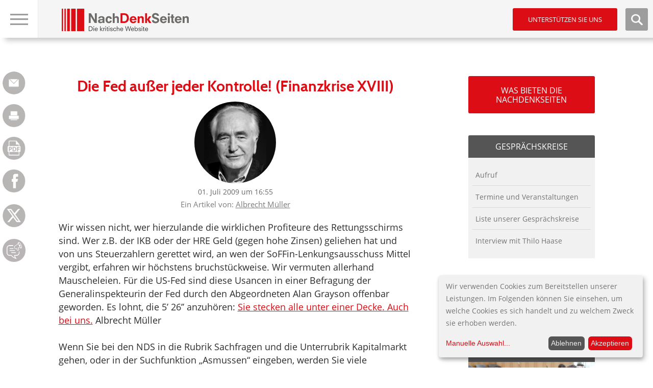

--- FILE ---
content_type: text/html; charset=utf-8
request_url: https://www.google.com/recaptcha/api2/anchor?ar=1&k=6LfyBhgTAAAAAKmXzJ_dPo_50NBEbnu6IiFdbOmL&co=aHR0cHM6Ly93d3cubmFjaGRlbmtzZWl0ZW4uZGU6NDQz&hl=de&type=image&v=N67nZn4AqZkNcbeMu4prBgzg&theme=light&size=normal&anchor-ms=20000&execute-ms=30000&cb=hw9j0ugf3hkt
body_size: 49475
content:
<!DOCTYPE HTML><html dir="ltr" lang="de"><head><meta http-equiv="Content-Type" content="text/html; charset=UTF-8">
<meta http-equiv="X-UA-Compatible" content="IE=edge">
<title>reCAPTCHA</title>
<style type="text/css">
/* cyrillic-ext */
@font-face {
  font-family: 'Roboto';
  font-style: normal;
  font-weight: 400;
  font-stretch: 100%;
  src: url(//fonts.gstatic.com/s/roboto/v48/KFO7CnqEu92Fr1ME7kSn66aGLdTylUAMa3GUBHMdazTgWw.woff2) format('woff2');
  unicode-range: U+0460-052F, U+1C80-1C8A, U+20B4, U+2DE0-2DFF, U+A640-A69F, U+FE2E-FE2F;
}
/* cyrillic */
@font-face {
  font-family: 'Roboto';
  font-style: normal;
  font-weight: 400;
  font-stretch: 100%;
  src: url(//fonts.gstatic.com/s/roboto/v48/KFO7CnqEu92Fr1ME7kSn66aGLdTylUAMa3iUBHMdazTgWw.woff2) format('woff2');
  unicode-range: U+0301, U+0400-045F, U+0490-0491, U+04B0-04B1, U+2116;
}
/* greek-ext */
@font-face {
  font-family: 'Roboto';
  font-style: normal;
  font-weight: 400;
  font-stretch: 100%;
  src: url(//fonts.gstatic.com/s/roboto/v48/KFO7CnqEu92Fr1ME7kSn66aGLdTylUAMa3CUBHMdazTgWw.woff2) format('woff2');
  unicode-range: U+1F00-1FFF;
}
/* greek */
@font-face {
  font-family: 'Roboto';
  font-style: normal;
  font-weight: 400;
  font-stretch: 100%;
  src: url(//fonts.gstatic.com/s/roboto/v48/KFO7CnqEu92Fr1ME7kSn66aGLdTylUAMa3-UBHMdazTgWw.woff2) format('woff2');
  unicode-range: U+0370-0377, U+037A-037F, U+0384-038A, U+038C, U+038E-03A1, U+03A3-03FF;
}
/* math */
@font-face {
  font-family: 'Roboto';
  font-style: normal;
  font-weight: 400;
  font-stretch: 100%;
  src: url(//fonts.gstatic.com/s/roboto/v48/KFO7CnqEu92Fr1ME7kSn66aGLdTylUAMawCUBHMdazTgWw.woff2) format('woff2');
  unicode-range: U+0302-0303, U+0305, U+0307-0308, U+0310, U+0312, U+0315, U+031A, U+0326-0327, U+032C, U+032F-0330, U+0332-0333, U+0338, U+033A, U+0346, U+034D, U+0391-03A1, U+03A3-03A9, U+03B1-03C9, U+03D1, U+03D5-03D6, U+03F0-03F1, U+03F4-03F5, U+2016-2017, U+2034-2038, U+203C, U+2040, U+2043, U+2047, U+2050, U+2057, U+205F, U+2070-2071, U+2074-208E, U+2090-209C, U+20D0-20DC, U+20E1, U+20E5-20EF, U+2100-2112, U+2114-2115, U+2117-2121, U+2123-214F, U+2190, U+2192, U+2194-21AE, U+21B0-21E5, U+21F1-21F2, U+21F4-2211, U+2213-2214, U+2216-22FF, U+2308-230B, U+2310, U+2319, U+231C-2321, U+2336-237A, U+237C, U+2395, U+239B-23B7, U+23D0, U+23DC-23E1, U+2474-2475, U+25AF, U+25B3, U+25B7, U+25BD, U+25C1, U+25CA, U+25CC, U+25FB, U+266D-266F, U+27C0-27FF, U+2900-2AFF, U+2B0E-2B11, U+2B30-2B4C, U+2BFE, U+3030, U+FF5B, U+FF5D, U+1D400-1D7FF, U+1EE00-1EEFF;
}
/* symbols */
@font-face {
  font-family: 'Roboto';
  font-style: normal;
  font-weight: 400;
  font-stretch: 100%;
  src: url(//fonts.gstatic.com/s/roboto/v48/KFO7CnqEu92Fr1ME7kSn66aGLdTylUAMaxKUBHMdazTgWw.woff2) format('woff2');
  unicode-range: U+0001-000C, U+000E-001F, U+007F-009F, U+20DD-20E0, U+20E2-20E4, U+2150-218F, U+2190, U+2192, U+2194-2199, U+21AF, U+21E6-21F0, U+21F3, U+2218-2219, U+2299, U+22C4-22C6, U+2300-243F, U+2440-244A, U+2460-24FF, U+25A0-27BF, U+2800-28FF, U+2921-2922, U+2981, U+29BF, U+29EB, U+2B00-2BFF, U+4DC0-4DFF, U+FFF9-FFFB, U+10140-1018E, U+10190-1019C, U+101A0, U+101D0-101FD, U+102E0-102FB, U+10E60-10E7E, U+1D2C0-1D2D3, U+1D2E0-1D37F, U+1F000-1F0FF, U+1F100-1F1AD, U+1F1E6-1F1FF, U+1F30D-1F30F, U+1F315, U+1F31C, U+1F31E, U+1F320-1F32C, U+1F336, U+1F378, U+1F37D, U+1F382, U+1F393-1F39F, U+1F3A7-1F3A8, U+1F3AC-1F3AF, U+1F3C2, U+1F3C4-1F3C6, U+1F3CA-1F3CE, U+1F3D4-1F3E0, U+1F3ED, U+1F3F1-1F3F3, U+1F3F5-1F3F7, U+1F408, U+1F415, U+1F41F, U+1F426, U+1F43F, U+1F441-1F442, U+1F444, U+1F446-1F449, U+1F44C-1F44E, U+1F453, U+1F46A, U+1F47D, U+1F4A3, U+1F4B0, U+1F4B3, U+1F4B9, U+1F4BB, U+1F4BF, U+1F4C8-1F4CB, U+1F4D6, U+1F4DA, U+1F4DF, U+1F4E3-1F4E6, U+1F4EA-1F4ED, U+1F4F7, U+1F4F9-1F4FB, U+1F4FD-1F4FE, U+1F503, U+1F507-1F50B, U+1F50D, U+1F512-1F513, U+1F53E-1F54A, U+1F54F-1F5FA, U+1F610, U+1F650-1F67F, U+1F687, U+1F68D, U+1F691, U+1F694, U+1F698, U+1F6AD, U+1F6B2, U+1F6B9-1F6BA, U+1F6BC, U+1F6C6-1F6CF, U+1F6D3-1F6D7, U+1F6E0-1F6EA, U+1F6F0-1F6F3, U+1F6F7-1F6FC, U+1F700-1F7FF, U+1F800-1F80B, U+1F810-1F847, U+1F850-1F859, U+1F860-1F887, U+1F890-1F8AD, U+1F8B0-1F8BB, U+1F8C0-1F8C1, U+1F900-1F90B, U+1F93B, U+1F946, U+1F984, U+1F996, U+1F9E9, U+1FA00-1FA6F, U+1FA70-1FA7C, U+1FA80-1FA89, U+1FA8F-1FAC6, U+1FACE-1FADC, U+1FADF-1FAE9, U+1FAF0-1FAF8, U+1FB00-1FBFF;
}
/* vietnamese */
@font-face {
  font-family: 'Roboto';
  font-style: normal;
  font-weight: 400;
  font-stretch: 100%;
  src: url(//fonts.gstatic.com/s/roboto/v48/KFO7CnqEu92Fr1ME7kSn66aGLdTylUAMa3OUBHMdazTgWw.woff2) format('woff2');
  unicode-range: U+0102-0103, U+0110-0111, U+0128-0129, U+0168-0169, U+01A0-01A1, U+01AF-01B0, U+0300-0301, U+0303-0304, U+0308-0309, U+0323, U+0329, U+1EA0-1EF9, U+20AB;
}
/* latin-ext */
@font-face {
  font-family: 'Roboto';
  font-style: normal;
  font-weight: 400;
  font-stretch: 100%;
  src: url(//fonts.gstatic.com/s/roboto/v48/KFO7CnqEu92Fr1ME7kSn66aGLdTylUAMa3KUBHMdazTgWw.woff2) format('woff2');
  unicode-range: U+0100-02BA, U+02BD-02C5, U+02C7-02CC, U+02CE-02D7, U+02DD-02FF, U+0304, U+0308, U+0329, U+1D00-1DBF, U+1E00-1E9F, U+1EF2-1EFF, U+2020, U+20A0-20AB, U+20AD-20C0, U+2113, U+2C60-2C7F, U+A720-A7FF;
}
/* latin */
@font-face {
  font-family: 'Roboto';
  font-style: normal;
  font-weight: 400;
  font-stretch: 100%;
  src: url(//fonts.gstatic.com/s/roboto/v48/KFO7CnqEu92Fr1ME7kSn66aGLdTylUAMa3yUBHMdazQ.woff2) format('woff2');
  unicode-range: U+0000-00FF, U+0131, U+0152-0153, U+02BB-02BC, U+02C6, U+02DA, U+02DC, U+0304, U+0308, U+0329, U+2000-206F, U+20AC, U+2122, U+2191, U+2193, U+2212, U+2215, U+FEFF, U+FFFD;
}
/* cyrillic-ext */
@font-face {
  font-family: 'Roboto';
  font-style: normal;
  font-weight: 500;
  font-stretch: 100%;
  src: url(//fonts.gstatic.com/s/roboto/v48/KFO7CnqEu92Fr1ME7kSn66aGLdTylUAMa3GUBHMdazTgWw.woff2) format('woff2');
  unicode-range: U+0460-052F, U+1C80-1C8A, U+20B4, U+2DE0-2DFF, U+A640-A69F, U+FE2E-FE2F;
}
/* cyrillic */
@font-face {
  font-family: 'Roboto';
  font-style: normal;
  font-weight: 500;
  font-stretch: 100%;
  src: url(//fonts.gstatic.com/s/roboto/v48/KFO7CnqEu92Fr1ME7kSn66aGLdTylUAMa3iUBHMdazTgWw.woff2) format('woff2');
  unicode-range: U+0301, U+0400-045F, U+0490-0491, U+04B0-04B1, U+2116;
}
/* greek-ext */
@font-face {
  font-family: 'Roboto';
  font-style: normal;
  font-weight: 500;
  font-stretch: 100%;
  src: url(//fonts.gstatic.com/s/roboto/v48/KFO7CnqEu92Fr1ME7kSn66aGLdTylUAMa3CUBHMdazTgWw.woff2) format('woff2');
  unicode-range: U+1F00-1FFF;
}
/* greek */
@font-face {
  font-family: 'Roboto';
  font-style: normal;
  font-weight: 500;
  font-stretch: 100%;
  src: url(//fonts.gstatic.com/s/roboto/v48/KFO7CnqEu92Fr1ME7kSn66aGLdTylUAMa3-UBHMdazTgWw.woff2) format('woff2');
  unicode-range: U+0370-0377, U+037A-037F, U+0384-038A, U+038C, U+038E-03A1, U+03A3-03FF;
}
/* math */
@font-face {
  font-family: 'Roboto';
  font-style: normal;
  font-weight: 500;
  font-stretch: 100%;
  src: url(//fonts.gstatic.com/s/roboto/v48/KFO7CnqEu92Fr1ME7kSn66aGLdTylUAMawCUBHMdazTgWw.woff2) format('woff2');
  unicode-range: U+0302-0303, U+0305, U+0307-0308, U+0310, U+0312, U+0315, U+031A, U+0326-0327, U+032C, U+032F-0330, U+0332-0333, U+0338, U+033A, U+0346, U+034D, U+0391-03A1, U+03A3-03A9, U+03B1-03C9, U+03D1, U+03D5-03D6, U+03F0-03F1, U+03F4-03F5, U+2016-2017, U+2034-2038, U+203C, U+2040, U+2043, U+2047, U+2050, U+2057, U+205F, U+2070-2071, U+2074-208E, U+2090-209C, U+20D0-20DC, U+20E1, U+20E5-20EF, U+2100-2112, U+2114-2115, U+2117-2121, U+2123-214F, U+2190, U+2192, U+2194-21AE, U+21B0-21E5, U+21F1-21F2, U+21F4-2211, U+2213-2214, U+2216-22FF, U+2308-230B, U+2310, U+2319, U+231C-2321, U+2336-237A, U+237C, U+2395, U+239B-23B7, U+23D0, U+23DC-23E1, U+2474-2475, U+25AF, U+25B3, U+25B7, U+25BD, U+25C1, U+25CA, U+25CC, U+25FB, U+266D-266F, U+27C0-27FF, U+2900-2AFF, U+2B0E-2B11, U+2B30-2B4C, U+2BFE, U+3030, U+FF5B, U+FF5D, U+1D400-1D7FF, U+1EE00-1EEFF;
}
/* symbols */
@font-face {
  font-family: 'Roboto';
  font-style: normal;
  font-weight: 500;
  font-stretch: 100%;
  src: url(//fonts.gstatic.com/s/roboto/v48/KFO7CnqEu92Fr1ME7kSn66aGLdTylUAMaxKUBHMdazTgWw.woff2) format('woff2');
  unicode-range: U+0001-000C, U+000E-001F, U+007F-009F, U+20DD-20E0, U+20E2-20E4, U+2150-218F, U+2190, U+2192, U+2194-2199, U+21AF, U+21E6-21F0, U+21F3, U+2218-2219, U+2299, U+22C4-22C6, U+2300-243F, U+2440-244A, U+2460-24FF, U+25A0-27BF, U+2800-28FF, U+2921-2922, U+2981, U+29BF, U+29EB, U+2B00-2BFF, U+4DC0-4DFF, U+FFF9-FFFB, U+10140-1018E, U+10190-1019C, U+101A0, U+101D0-101FD, U+102E0-102FB, U+10E60-10E7E, U+1D2C0-1D2D3, U+1D2E0-1D37F, U+1F000-1F0FF, U+1F100-1F1AD, U+1F1E6-1F1FF, U+1F30D-1F30F, U+1F315, U+1F31C, U+1F31E, U+1F320-1F32C, U+1F336, U+1F378, U+1F37D, U+1F382, U+1F393-1F39F, U+1F3A7-1F3A8, U+1F3AC-1F3AF, U+1F3C2, U+1F3C4-1F3C6, U+1F3CA-1F3CE, U+1F3D4-1F3E0, U+1F3ED, U+1F3F1-1F3F3, U+1F3F5-1F3F7, U+1F408, U+1F415, U+1F41F, U+1F426, U+1F43F, U+1F441-1F442, U+1F444, U+1F446-1F449, U+1F44C-1F44E, U+1F453, U+1F46A, U+1F47D, U+1F4A3, U+1F4B0, U+1F4B3, U+1F4B9, U+1F4BB, U+1F4BF, U+1F4C8-1F4CB, U+1F4D6, U+1F4DA, U+1F4DF, U+1F4E3-1F4E6, U+1F4EA-1F4ED, U+1F4F7, U+1F4F9-1F4FB, U+1F4FD-1F4FE, U+1F503, U+1F507-1F50B, U+1F50D, U+1F512-1F513, U+1F53E-1F54A, U+1F54F-1F5FA, U+1F610, U+1F650-1F67F, U+1F687, U+1F68D, U+1F691, U+1F694, U+1F698, U+1F6AD, U+1F6B2, U+1F6B9-1F6BA, U+1F6BC, U+1F6C6-1F6CF, U+1F6D3-1F6D7, U+1F6E0-1F6EA, U+1F6F0-1F6F3, U+1F6F7-1F6FC, U+1F700-1F7FF, U+1F800-1F80B, U+1F810-1F847, U+1F850-1F859, U+1F860-1F887, U+1F890-1F8AD, U+1F8B0-1F8BB, U+1F8C0-1F8C1, U+1F900-1F90B, U+1F93B, U+1F946, U+1F984, U+1F996, U+1F9E9, U+1FA00-1FA6F, U+1FA70-1FA7C, U+1FA80-1FA89, U+1FA8F-1FAC6, U+1FACE-1FADC, U+1FADF-1FAE9, U+1FAF0-1FAF8, U+1FB00-1FBFF;
}
/* vietnamese */
@font-face {
  font-family: 'Roboto';
  font-style: normal;
  font-weight: 500;
  font-stretch: 100%;
  src: url(//fonts.gstatic.com/s/roboto/v48/KFO7CnqEu92Fr1ME7kSn66aGLdTylUAMa3OUBHMdazTgWw.woff2) format('woff2');
  unicode-range: U+0102-0103, U+0110-0111, U+0128-0129, U+0168-0169, U+01A0-01A1, U+01AF-01B0, U+0300-0301, U+0303-0304, U+0308-0309, U+0323, U+0329, U+1EA0-1EF9, U+20AB;
}
/* latin-ext */
@font-face {
  font-family: 'Roboto';
  font-style: normal;
  font-weight: 500;
  font-stretch: 100%;
  src: url(//fonts.gstatic.com/s/roboto/v48/KFO7CnqEu92Fr1ME7kSn66aGLdTylUAMa3KUBHMdazTgWw.woff2) format('woff2');
  unicode-range: U+0100-02BA, U+02BD-02C5, U+02C7-02CC, U+02CE-02D7, U+02DD-02FF, U+0304, U+0308, U+0329, U+1D00-1DBF, U+1E00-1E9F, U+1EF2-1EFF, U+2020, U+20A0-20AB, U+20AD-20C0, U+2113, U+2C60-2C7F, U+A720-A7FF;
}
/* latin */
@font-face {
  font-family: 'Roboto';
  font-style: normal;
  font-weight: 500;
  font-stretch: 100%;
  src: url(//fonts.gstatic.com/s/roboto/v48/KFO7CnqEu92Fr1ME7kSn66aGLdTylUAMa3yUBHMdazQ.woff2) format('woff2');
  unicode-range: U+0000-00FF, U+0131, U+0152-0153, U+02BB-02BC, U+02C6, U+02DA, U+02DC, U+0304, U+0308, U+0329, U+2000-206F, U+20AC, U+2122, U+2191, U+2193, U+2212, U+2215, U+FEFF, U+FFFD;
}
/* cyrillic-ext */
@font-face {
  font-family: 'Roboto';
  font-style: normal;
  font-weight: 900;
  font-stretch: 100%;
  src: url(//fonts.gstatic.com/s/roboto/v48/KFO7CnqEu92Fr1ME7kSn66aGLdTylUAMa3GUBHMdazTgWw.woff2) format('woff2');
  unicode-range: U+0460-052F, U+1C80-1C8A, U+20B4, U+2DE0-2DFF, U+A640-A69F, U+FE2E-FE2F;
}
/* cyrillic */
@font-face {
  font-family: 'Roboto';
  font-style: normal;
  font-weight: 900;
  font-stretch: 100%;
  src: url(//fonts.gstatic.com/s/roboto/v48/KFO7CnqEu92Fr1ME7kSn66aGLdTylUAMa3iUBHMdazTgWw.woff2) format('woff2');
  unicode-range: U+0301, U+0400-045F, U+0490-0491, U+04B0-04B1, U+2116;
}
/* greek-ext */
@font-face {
  font-family: 'Roboto';
  font-style: normal;
  font-weight: 900;
  font-stretch: 100%;
  src: url(//fonts.gstatic.com/s/roboto/v48/KFO7CnqEu92Fr1ME7kSn66aGLdTylUAMa3CUBHMdazTgWw.woff2) format('woff2');
  unicode-range: U+1F00-1FFF;
}
/* greek */
@font-face {
  font-family: 'Roboto';
  font-style: normal;
  font-weight: 900;
  font-stretch: 100%;
  src: url(//fonts.gstatic.com/s/roboto/v48/KFO7CnqEu92Fr1ME7kSn66aGLdTylUAMa3-UBHMdazTgWw.woff2) format('woff2');
  unicode-range: U+0370-0377, U+037A-037F, U+0384-038A, U+038C, U+038E-03A1, U+03A3-03FF;
}
/* math */
@font-face {
  font-family: 'Roboto';
  font-style: normal;
  font-weight: 900;
  font-stretch: 100%;
  src: url(//fonts.gstatic.com/s/roboto/v48/KFO7CnqEu92Fr1ME7kSn66aGLdTylUAMawCUBHMdazTgWw.woff2) format('woff2');
  unicode-range: U+0302-0303, U+0305, U+0307-0308, U+0310, U+0312, U+0315, U+031A, U+0326-0327, U+032C, U+032F-0330, U+0332-0333, U+0338, U+033A, U+0346, U+034D, U+0391-03A1, U+03A3-03A9, U+03B1-03C9, U+03D1, U+03D5-03D6, U+03F0-03F1, U+03F4-03F5, U+2016-2017, U+2034-2038, U+203C, U+2040, U+2043, U+2047, U+2050, U+2057, U+205F, U+2070-2071, U+2074-208E, U+2090-209C, U+20D0-20DC, U+20E1, U+20E5-20EF, U+2100-2112, U+2114-2115, U+2117-2121, U+2123-214F, U+2190, U+2192, U+2194-21AE, U+21B0-21E5, U+21F1-21F2, U+21F4-2211, U+2213-2214, U+2216-22FF, U+2308-230B, U+2310, U+2319, U+231C-2321, U+2336-237A, U+237C, U+2395, U+239B-23B7, U+23D0, U+23DC-23E1, U+2474-2475, U+25AF, U+25B3, U+25B7, U+25BD, U+25C1, U+25CA, U+25CC, U+25FB, U+266D-266F, U+27C0-27FF, U+2900-2AFF, U+2B0E-2B11, U+2B30-2B4C, U+2BFE, U+3030, U+FF5B, U+FF5D, U+1D400-1D7FF, U+1EE00-1EEFF;
}
/* symbols */
@font-face {
  font-family: 'Roboto';
  font-style: normal;
  font-weight: 900;
  font-stretch: 100%;
  src: url(//fonts.gstatic.com/s/roboto/v48/KFO7CnqEu92Fr1ME7kSn66aGLdTylUAMaxKUBHMdazTgWw.woff2) format('woff2');
  unicode-range: U+0001-000C, U+000E-001F, U+007F-009F, U+20DD-20E0, U+20E2-20E4, U+2150-218F, U+2190, U+2192, U+2194-2199, U+21AF, U+21E6-21F0, U+21F3, U+2218-2219, U+2299, U+22C4-22C6, U+2300-243F, U+2440-244A, U+2460-24FF, U+25A0-27BF, U+2800-28FF, U+2921-2922, U+2981, U+29BF, U+29EB, U+2B00-2BFF, U+4DC0-4DFF, U+FFF9-FFFB, U+10140-1018E, U+10190-1019C, U+101A0, U+101D0-101FD, U+102E0-102FB, U+10E60-10E7E, U+1D2C0-1D2D3, U+1D2E0-1D37F, U+1F000-1F0FF, U+1F100-1F1AD, U+1F1E6-1F1FF, U+1F30D-1F30F, U+1F315, U+1F31C, U+1F31E, U+1F320-1F32C, U+1F336, U+1F378, U+1F37D, U+1F382, U+1F393-1F39F, U+1F3A7-1F3A8, U+1F3AC-1F3AF, U+1F3C2, U+1F3C4-1F3C6, U+1F3CA-1F3CE, U+1F3D4-1F3E0, U+1F3ED, U+1F3F1-1F3F3, U+1F3F5-1F3F7, U+1F408, U+1F415, U+1F41F, U+1F426, U+1F43F, U+1F441-1F442, U+1F444, U+1F446-1F449, U+1F44C-1F44E, U+1F453, U+1F46A, U+1F47D, U+1F4A3, U+1F4B0, U+1F4B3, U+1F4B9, U+1F4BB, U+1F4BF, U+1F4C8-1F4CB, U+1F4D6, U+1F4DA, U+1F4DF, U+1F4E3-1F4E6, U+1F4EA-1F4ED, U+1F4F7, U+1F4F9-1F4FB, U+1F4FD-1F4FE, U+1F503, U+1F507-1F50B, U+1F50D, U+1F512-1F513, U+1F53E-1F54A, U+1F54F-1F5FA, U+1F610, U+1F650-1F67F, U+1F687, U+1F68D, U+1F691, U+1F694, U+1F698, U+1F6AD, U+1F6B2, U+1F6B9-1F6BA, U+1F6BC, U+1F6C6-1F6CF, U+1F6D3-1F6D7, U+1F6E0-1F6EA, U+1F6F0-1F6F3, U+1F6F7-1F6FC, U+1F700-1F7FF, U+1F800-1F80B, U+1F810-1F847, U+1F850-1F859, U+1F860-1F887, U+1F890-1F8AD, U+1F8B0-1F8BB, U+1F8C0-1F8C1, U+1F900-1F90B, U+1F93B, U+1F946, U+1F984, U+1F996, U+1F9E9, U+1FA00-1FA6F, U+1FA70-1FA7C, U+1FA80-1FA89, U+1FA8F-1FAC6, U+1FACE-1FADC, U+1FADF-1FAE9, U+1FAF0-1FAF8, U+1FB00-1FBFF;
}
/* vietnamese */
@font-face {
  font-family: 'Roboto';
  font-style: normal;
  font-weight: 900;
  font-stretch: 100%;
  src: url(//fonts.gstatic.com/s/roboto/v48/KFO7CnqEu92Fr1ME7kSn66aGLdTylUAMa3OUBHMdazTgWw.woff2) format('woff2');
  unicode-range: U+0102-0103, U+0110-0111, U+0128-0129, U+0168-0169, U+01A0-01A1, U+01AF-01B0, U+0300-0301, U+0303-0304, U+0308-0309, U+0323, U+0329, U+1EA0-1EF9, U+20AB;
}
/* latin-ext */
@font-face {
  font-family: 'Roboto';
  font-style: normal;
  font-weight: 900;
  font-stretch: 100%;
  src: url(//fonts.gstatic.com/s/roboto/v48/KFO7CnqEu92Fr1ME7kSn66aGLdTylUAMa3KUBHMdazTgWw.woff2) format('woff2');
  unicode-range: U+0100-02BA, U+02BD-02C5, U+02C7-02CC, U+02CE-02D7, U+02DD-02FF, U+0304, U+0308, U+0329, U+1D00-1DBF, U+1E00-1E9F, U+1EF2-1EFF, U+2020, U+20A0-20AB, U+20AD-20C0, U+2113, U+2C60-2C7F, U+A720-A7FF;
}
/* latin */
@font-face {
  font-family: 'Roboto';
  font-style: normal;
  font-weight: 900;
  font-stretch: 100%;
  src: url(//fonts.gstatic.com/s/roboto/v48/KFO7CnqEu92Fr1ME7kSn66aGLdTylUAMa3yUBHMdazQ.woff2) format('woff2');
  unicode-range: U+0000-00FF, U+0131, U+0152-0153, U+02BB-02BC, U+02C6, U+02DA, U+02DC, U+0304, U+0308, U+0329, U+2000-206F, U+20AC, U+2122, U+2191, U+2193, U+2212, U+2215, U+FEFF, U+FFFD;
}

</style>
<link rel="stylesheet" type="text/css" href="https://www.gstatic.com/recaptcha/releases/N67nZn4AqZkNcbeMu4prBgzg/styles__ltr.css">
<script nonce="VvPQm-9_RNCrZNbLj4ka0Q" type="text/javascript">window['__recaptcha_api'] = 'https://www.google.com/recaptcha/api2/';</script>
<script type="text/javascript" src="https://www.gstatic.com/recaptcha/releases/N67nZn4AqZkNcbeMu4prBgzg/recaptcha__de.js" nonce="VvPQm-9_RNCrZNbLj4ka0Q">
      
    </script></head>
<body><div id="rc-anchor-alert" class="rc-anchor-alert"></div>
<input type="hidden" id="recaptcha-token" value="[base64]">
<script type="text/javascript" nonce="VvPQm-9_RNCrZNbLj4ka0Q">
      recaptcha.anchor.Main.init("[\x22ainput\x22,[\x22bgdata\x22,\x22\x22,\[base64]/[base64]/[base64]/MjU1OlQ/NToyKSlyZXR1cm4gZmFsc2U7cmV0dXJuISgoYSg0MyxXLChZPWUoKFcuQkI9ZCxUKT83MDo0MyxXKSxXLk4pKSxXKS5sLnB1c2goW0RhLFksVD9kKzE6ZCxXLlgsVy5qXSksVy5MPW5sLDApfSxubD1GLnJlcXVlc3RJZGxlQ2FsbGJhY2s/[base64]/[base64]/[base64]/[base64]/WVtTKytdPVc6KFc8MjA0OD9ZW1MrK109Vz4+NnwxOTI6KChXJjY0NTEyKT09NTUyOTYmJmQrMTxULmxlbmd0aCYmKFQuY2hhckNvZGVBdChkKzEpJjY0NTEyKT09NTYzMjA/[base64]/[base64]/[base64]/[base64]/bmV3IGdbWl0oTFswXSk6RD09Mj9uZXcgZ1taXShMWzBdLExbMV0pOkQ9PTM/bmV3IGdbWl0oTFswXSxMWzFdLExbMl0pOkQ9PTQ/[base64]/[base64]\x22,\[base64]\x22,\[base64]/[base64]/[base64]/DnkfDkgwKAMKMVzBGw6zDh8KafcOnw6xcw6RMwqXDvGDDhsO1KsKPc3Jlwotkw68hUlQ2wplYw53CtjEkw7ZyVMOTwrjDp8ORwqNOTcOLcitlwqoNfMO6w6bCmSfDnEg9Fi1swoYAwp/DjMK1w6rDg8K7w6LDtMKnUcOjwpnDlHcwGcK4ZMK/wpxYw6DDucOtVm3CtMOKHCPDrMOAfMOGCAV1w4jDliXDgHzDsMKcw5/Dv8KXVVZUIsOJw4pMWmlQwq7DkB47R8OQw6TClMKEGG7DgRlpYjfCt1HDmcKNwqbDqSXCoMKpw7HCl0XCpi3DiWsGQsOPPksjOmnDpzt/W1sZwpDCk8ORBlJAXhzCicOswqolJAY2AiLCnsO0wqnDjcKDw7LCqy3DlsOnw5TCsHxTwrjDusOOwrDCpcKrelbDo8K/wqpEwrEYwrDDscKhw7pfw4JLFy1tB8OKMATDrAHCrMOoSMODH8Kcw4zDv8OIBsOCw7doLsOWMGjChSMQw6YPRsODdsKCLGwzw44ZHcKEOX3Dq8KhL0XDusKLJMKmcEbCqQ5VMAzCpT/CjFJZC8OEVzlKw6XDvSDCncOCwpIow5JtwqvDtMOHw5hwRUDDncOnw7HDpXzDjMKAU8Kiw5LDu2zCqEjDqcO8w5vDizBmDsKmCnnCkzbDlsOBw6PCiyIOQRvCoUfDisOLMMKvw6zDpizCiU/Cm0J4w4jCncKvfFTCqQUnbU7DjsOMbcKrNWnDuCXDusKuZcKCIMOFw6rDslMAw53Dq8KqIhEWw7XDkC/DgEx/wqd5wpzDoXdRMwzCngrCtyoPAGLDvh7DinvCmArDtxINXT5vB3zDuzlbD3oww5dZaMKaRncfGAfDvHVVwotjDMOVXcOCc04ld8OKwpbChWFte8KRXcONQMOnw58Vw4h5w5PChF4qwpd/wr3DvCfDucOJGUjCrDUrw6zCqMOpw7R9w5hQw4VKScKswr5Ew6jCmHzCiw0qSQFbwp/CocKAQsOXTMOfeMOiw6TCjk/CpGPCuMKZV101dE3DkHR0GMKDJScKXMKgK8KGQnMrJlA8X8Kzw5Mnw4Fmw7XDs8KXDsOvwqEyw6/Dj3JTw5VuSsKMwosbfkUYwpgVY8KiwqUAGsKIw6bDucOhw5hcwrguw5onemYLa8OcwrcAQMKGwpfDicOZw71hPsO8DwlRw5AYRsKiwqrDt3UTw4zDtlxcw5w6wpjCqcKnwpvDqsO0wqLDpF4yw5vCjDANdyjCnsKEwoBjP0JzPmbCixjCo1V/wo9jwqPDn2QDwr/[base64]/[base64]/[base64]/UMO5wrdeV8KUw6cyXMOJEcO/exLDjsOyCRbCkQ/[base64]/DlMOTwqUqwrfDvwYNw6lCDsO9ccOIwrVjwrXDhcKCwqPCulBuHw7DqE57EMOMw5XDrTg6B8OmSsKXwp3DhThTbjjClcKiIwzDmBssLsODwpXDuMKeY3/DqGPChMO/DsO9GlDDgcOLLcOBwr3DvQBqwpDCiMOsX8KmXMOnwqHDrypwSTPCixzCjz1Vw6QKw4/CjMO3H8KlQsOBwphSGTNuwr/CmsO5wqXCosOuw7IGDDYbJcObD8Kxwo1PKCVFwoNBw7jDtMOKw5gcwrTDiC89wpTCq01Iw5HCpsKZXiTDnsOwwpoQw4bDvzDChlLDvMKzw7Rjwq/CoWvDlcKvw7YKWsOPTlDDu8Kww4BIA8KnPsKAwqpew6gEIMODwowtw7EfCB3DtSJOwpR9ZWbCtAlUZVvDhDbDg1EFw5RYw6vDmXQfesKzVMOiEQHCs8KxwpnDmUt/wpbDqMOqBMOpBsKBYQcpwqrDpcO9F8KSw4Eewo8DwpHDsGDCpm4FQEItT8OIw5EVFcOfw5DDl8K3w7EbFi9rwoDCpBzCkMKlGgZdCUvCmBnDjAMCclNyw53Dp0B2RcKkTMKfJTfCjcO/wrDDgynDs8OILkfDhcKuwoFmw602SyhcSgfDlMO7LcOwXEtwScORw4tKwpbDuArDp3NkwpLCtMOzA8OHVVbCkSxWw4dCw6/[base64]/Cl8OVM1YYDRddw6fCtAfCosKTwrxrw4PCrMKywqTDo8K1w4oJJywiwo8iwpIuDhgVHMKcLVnDgCQIEMKAwoMbw6IIw5jCl1/DrcK0PlvCgsOQwoRmwrgZEMOMwrbDoVxYI8KpwoZKR1LCrFhWw4LDpjzDgMKONsKJD8KhEsOAw7EkwqLCn8OrOsOywrTCscOFclYrwr4Mwr/Dn8ODZcObwqE3wrXDg8OTwrMYbQLCmsKGWsKvEsOebD5Vwr9fKHszwq7CgsKGwp9GSMOiIMOxKcKNwpzDgGnCsRJDw4fDqMOQw67DvznCrlkAw6MEbUrCiw1YaMOCw4xSw4vDlcK+ZhU6JMOkE8OIw4vDgMOjw5LCr8OqdCjDtMKXHsKrw4/DsQ3ChsKZAVNNwqwcwq7CusO7w4oHNsKYa3zDocK9w4XCiVrCmMOPdsOtw7BRNUQrAQZuCDZBwp/DvMKceXJCwqfDlCwuwqBsbsKBw47CjsKMw6nCqUQ6XhIBTB16OkBqw6jDuSAqHcOWw7oPw7LCuRFEXcKJAsK/TsOAwrbCr8OaWGlnUBjDkWQqKsOIAn3ChzgKwrfDrsOAVcK5w6DCskrCnsKywrVuwoFkRsOXw6fCicKYw6lSw4rDmMKEwqLDnFfCghPCnVTCqcKRw7jDmUjCicOawojDqsKreV1Dw4slw7VjYcKFSjXDisKgfA/[base64]/wq7CvmLCusKDTsOUWcKDDcOSRsKcQcOnwqExBxfDkkzDrxouwpdrw4gXE0wcNMKtJsKLNcKWdsO+SsO0wrTCg3/Ck8K9wq0+ecOKFsOMwrINJMKLRMOcwq/DmTkOwrtBQmTDlsKkZ8KMMcOHwoVxw4TCg8OqEjNGX8K4I8OWecKPNTd0KcOGw5nCjw3Dk8OUwrV/[base64]/DuTRILcK1XHYGw53CsFF1wpXDkibCgklIwqvCqBIzAAPDumVww73Di3jDjcKQwocgW8Kiwo1HezrDqSPCvl5pL8Ojw4kAdcOPKi4vIzZ9LBbCtW1bI8OpEsOuwowwJnM5w609wo7Dp3paEcO9UMKqfTnDgC5JX8Ocw5TCmsOAF8OUw5Yjw7/DhzkyGW8uV8O6A0fCt8OIw78pHcOewokcBCE9w7TCu8OEwpHDqsKLT8Kswp10e8Kgw7/DmjjCucKoK8Kyw7g8w7nDsDAPfzjCqMOGDXY3QsOXLBwRFRzDoy/Dk8Ozw6XDkTEUOB03DiXClsOhT8KgeSw+wp8ICsO6w5l2BsOOAcOqw5xsHH1dwqTDhcOAYh/DhsKAw7VYwpTDo8Kpw4DDpkTCvMOFwppbdsKSVEfCm8OIw67DoTB5CsOmw7BZwqPCrh0pw5PCuMKhw4bDrsO0w6Yywp3Dh8OCw55rXURwBBYOKz7ChQNlJng8YSIkwq4Tw6MZUcOnw41SGATDmcKDBsKywrIzw7sjw5/CnsK2YxBtIHzDlkwDwr3DkgRdw7jDm8OVbsOqKxrDlsOlaEDDqDEDV3nDpcK9w50afcOxwq0tw4Zuwpl/w6DCuMKLZsO6wqUYw6wEWcOlLsKgw5/DosK1LGdMw5zCjFlma0knEMKodiMowqLDsgDDgg15ZMOXZMKOYifDiUTDlMOAw5bCmcOgw6J8PV3CkztZwpt8dksLGMOVPkF2V0DCnC45cU5FEVNiQ1MpMQjDli0KXcK0w51Vw67DpsOyDsO8wqRDw6dmaU7CkMOAwrpzGxfDoC1Lw4bDn8K/CMKLwrlbVsOUwpzDssOiwqDDlCLCp8Obw45PUkzDscKJO8OHIMK+QlZCfhURXhrCoMOCw5vCjBrCt8Kmwp9DAcO4wrBFG8KVU8OHKsKhAVLDoCzDo8K8DXTDpcKtG2pjWsK/GAtJFsOwGzHCvcKSw40Owo7Ck8OuwoJvw68Yw5fCuWLCiX7DssK0IcKtECHCqcKcD17DqMKyK8Oaw4k+w6I6KW4Ew4YPOQjCssOmw5TDukZYwq1CMcKZPMOXF8KFwpAXKkF9w6HDlMK9A8KlwqLCpMOZZkVDS8KNw5/Dg8Kjw7fClsKIG0LDjcO5w7PCrFHDlQ7Dmhc9cT7ClMOswoNaIsKRw7cFNcOrSsKRwrAxFzDCoirCpBzDq2TDk8OzPSXDpDgEw7fDthTCvcOUBnJhw6DCvMO/wrx9w65yKmd1cjxcLcKRw4R9w7QVw7/DhjU3w6Uhwqk6wp4TwpXDl8K0L8ObRnkCFcO0wqtJM8KZw63Ds8KJwoYBccOEw59KAmQAX8OuYm3CuMKTwo02w5JGw6bCvsOMW8OaMwbDmcOhwp4aGMOaATpVEMK8VC0xYVF/T8OEY3zChk3Cjx96VlXCtUZtwrlXwoxww7HCtcKXw7LCqcKCYsKyCEPDjW/DswY0D8Kgd8K4ZSM+w5bDpCB2Y8KXw7VFwpkpwpNpwr4Qw5/[base64]/wpnCjHDDvMOvJxHDox7DgkTDuhHCmUx0wqI+eXTCo2HCqnY/NMKQw4PDpsKCKy3DgE86w5TDi8O6wrF+FWnDusKIHMKOP8Owwq89BxvCt8KyZh3Dp8KrNk5AVMODw4jChAjCjsKew5PCmXnCgRQcwovChsKVTMOGw4rCp8KuwqjDoUXDjFNfPsOdD3zCoWLDsU9dBsK/CBUEwrFgFixzC8ObworCp8KQI8Ksw7PDk1Ydw64EwojCih3Dr8Omw5l1wonCuk/[base64]/wrAGRAl0GycsQ8Ksw7sRGsKGN8KbYxJdw6zDv8KFwrMKNEjCsTfCi8O7NxlRX8K1DQfCoCbCgEF6Ejdzw4PDtMKvwp/CvyDDicOnwql1OsO7w4bDiUDCtMK/MsKfw6c1RcK4wpPDsA3CpTrDisOvwoPCgT/DhMKIb8OewrXCoWE+OcKkwrtsMcKfZC03c8KYwql2wo9Yw6bCiGMMwrfCgStnWCQjKMK3XXUkLUvCo3FTUzJ3OzQzRBDDswnDnA3CrxvCssK0FRnDkyLDqlFSw6HDmUMuwq8/w47DskTDqU1HfFDDokwqwo/DiEbDgMObeU7Do28CwpRlNH/CssKbw5x1w6fCjiYvKAU6w4MdQcOIOV/DqcOzw6AdQMKePMKbw7Aaw7B0wqZYw6bCqsKofBfCrxbClsOKUMK2wrkZw7LCucOzw47DsQ/CtnfDggYQOcKKwrQnw59Pw41GTcO+WMO5w4/DiMOwQTLCpl/[base64]/UsKJw7LDlsO2w4E+wpdcw43CiUo8w7QBw6wKd8OSwo/[base64]/OsOew5tKwpPCicK4woQRwq89NUZ3eMKOw7Vnwo5gTnXDo8KEKzsNw7EKJWTCj8OLw7BneMKnwp3DsWt9wrFNw7LChGPDj2BEw47DlkAQIkQyJil/[base64]/DvMOkw5QmWHJkwrfDvE7DpF5aNCYEdMOqwoxEEiFJCMObwrfCm8OyfcKdw5VUNn4BA8OTw7o4PMKjwrLDrMOuG8OzAChnwrTDonvDj8O5AAnCqsOhdFE2w7jDuS7DoAPDj04TwoFPwpgKwr8hwpfCjDzCkBXDjDZzw7Mdw4wqw4/CmsKmwoPCsMO8OHXDgMOyFjJdwrNPwrprw5ELw5VTaUBbwpPCkcOJw4nCn8OCwoF/TBVXwrBfJHHCtcO4wqHDssKRwocHw586KnppMAZdZHBXw60fw4jDlsK9w4zChFXDkcKQw43Dmmd/w7ZGw4w0w7HDpifDucKmw4/CkMONw57ClC08U8KkWsKHw7l4ZMK1wpnDrsOONMODWsKGwqjCoVcpw5Z0w6zDicOcJ8OvCW/CgsOawpFvw4LDlMOnw6zDpV8Gw6/[base64]/CpMOXJx3Cn8OdZ8KsAyUaIsOxRRp4IcOaw6Alw7HDpDrChAXDuw8wKnUEQ8K3wrzDlcK+bGHDssKOFcO5E8KiwoDDsxV0ZzJuw4zDg8O1wp4fw4/[base64]/Cj2bDhBMdwoTDizHCkTcSR3Byc3wnwr9lZcOUwr1uw69pw5rDhzHDhUlSKnBowojCgsO1IRY4wqHDu8Kuw4rCvsOFIinClMKdUhPDugrDmlXDksORwqjCkjF1w60mXjMLAMK/KzbDlAUaAmLDksK9w5DDi8K8YWXDi8O7w6J2BcKXw6HCpsOXw43CjsOqRMKjw44Jw6UTwprDicKuwqbDosOKwrbDvcKpw4jDgmtBUhrCh8OlG8KmIBM0wq50wpvDh8Kcw7jDiW/Cr8K/wr3ChA5iKhA/NF3DokvDosOlwp56woo6UMKxwq3CosKDw50+w4MCw5swwo0nwpFMMcKjJMO+AMKNYMKEwokmTsOLUcOIw7zDnCzCi8OkMFTCs8Kqw7tjwoRscWxQd3bDizhFwqXCt8KRXkU3w5TChz3Dm382asKBABxXU2YVG8KoJkE/AcKGN8OjcB/DisOpUyLDs8Ktwo4OY2XCusO/[base64]/DjU/DqQElbh8kwrPCr8KfLsOlw7DCtcKqNVAiFnhTMMKbRWjDuMKtGj/CjDchcMKfw6vDvcKfw4sSfcKuJcOBwpBLw4NgY3XCvMOjw7jCrsKZXRJew5sGw57Cp8KaTMOgGcK6a8KiPMKocHAewpRuQ1oSVSvCrmQmw6HDtSIWwrhlSmVtfMO+W8KBwqwWWsKqAh5gwqwRNMK2w5sBYMODw69jw7kwPgzDocOPw6xbDsOnw4RffsKKTTfCoRbCr0/CgFnCmSnCmXh+YsORLsO9w4Ujeg8iNcKSwo7Cmw4vZcKPw61KOcKXOMKAwokiwrA7wrYkw43DsA7Ci8Knf8KQOMOzHAfDlsK6wr5PIG/DnGxOw5VQw4DDniAew4oTGVNcT1/CjwY5LsKhD8Kew4daQ8K0w7/Cs8OKwqIKMyzCtsKywonDo8KNacO7IDAkIXUEwoEvw4IFwr1UwonCnDnCgsKfw6Aiwr4mJsOTLQjCjTdcwq3CicOyworCiR7CtnMlWsOtU8K5IsOcScKeOE/CnTlZOCoDQmjDiA1Lwo3ClsOPZsKUw7ACRsOgM8KtScKSeG5AeSZpCyfDjnwtwrAqwrjCnwcpd8Klw7TDsMOpMcKnw5VTK3INEcODwq3CnzLDmCnCjMOORWdLwqk5wrZ4KcKfdSnCkMOXw7HCmCPCo29Sw7LDuhvDoB/CmSZvwrDDkMOcwqcaw5kmesKUFFrCtMOEMMO8wpfDtTE8wpjDhsK1ETA0dsOEFkNKacOtZDrDmcKyw5fDkEhVEzoww5vDhMOlw5Fsw7fDpnzCtnhDw5PDvSxKwq1VRxE4M13Ct8OowozCt8Kew7tsPnDCqw1owrtXEcKVQcKzwr/CqiouKGXCsGDDq1QIw6Yuw4DDkytnaUF0HcKxw7lqw6RDwqolw5rDvDHCohPCgMKlwqHDtBoMa8KTwonDrBY/TsOYw4DDscKnw6bDo2TCp2NRT8OpKcKNI8Kzw7XDusKuKyNdwpTCjcOFeEonJ8OBexjChWpVwqFARgxYZsOUNVrCllzDjMOjGMOidzDCpmQ+UcKedMKjw5LCkHw2WsOUw4HDtsK9w6HDumYEw55PbMOmw7JAKF/DkStDB0BNw7scwqk0PcKKDTlHMMK7c1DCkQw1YsO6w5Aqw6fCk8O6acKNw47DkcKzwqt/NQrCv8K6wozCnm/CmlQWwpYaw4tsw6HCilLCgMOgWcKfw7QEMsKdO8K5w61EM8OGw6Fjw5rDksKrw4DCvyrCrXh9c8Olw49iJQzCsMK0CMO0cMKYTC09MVfCqMOCXGE2esO2YMO2w6hIIHLDhHM8GhpNw5htw6IgBMK/XcO1wqvDji3CuwdvWlPCuxnCvcKJXsKDfTlAw4F4bhfCp2JYwpQuw6XDocKVJWzCtl/DgcK0SMKJMsOew6wxe8O7L8KqM2/DkidXDcKdwpfCtQJIw4/DscO2KcKqTMKgBHN7w7Vsw75Vw68nOWknIk3CoQDDjMOyNAEww77ClsOewoXCtBFww44bwoXDgAzDiDYKw5vDv8OLGMOIZ8KYw5pcVMKHw5cWw6DCt8K4QDIhV8OMdsKiw6HDh1w4w7U9w6nCqCvCnwxJEMKOwqM3woEoWEDDjMOhU0/DuXtXVcOdEnvDgXfCtHnChQhMOcKgO8Klw6/Di8Okw4PDucOyZsKuw4fCqW7DmU/Dsi1cwpxpw5FawpFqCcOWw5fClMOtMsK4woPCqjPDi8KQXMOuwrzChcKqw7HCqsKaw75UwrImw71kRA7CmFDCh1YLecOWS8KoRsO8w7zDuBk/w4NffEnClzgqwpQWICbCm8KiwoTDvMODworDjTsew4XChcOqW8OIwo5DwrcUK8Kiwot5OsKFwqrDn3bCq8OOw5/CsAcQFMKxwpoTN23DrsKDPxjDhcOTFnZ/bi/DhFLCqGlXw7sCbsKxUMOFw6LDjcKtBxbDpcOGwpLDo8KKw5low7lQbcKXwo3Co8Kcw4DDkxDCucKbIy90UizDl8OtwqEkHBkKwp/Dlm5aYMO/w4Y+QcKGQmTDuxPCoXvCmGk8DHTDg8OuwqIIE8OcHCzCg8KhC318wrvDlMKgwo/DrU/DhERSw64OW8OjOMKdRTpNwqPCk1nCm8OrElLCtV1Vw7rCocKrwrQRecO7LH/[base64]/w4/DpMOKKMOJw75dwojCg8KfwpE7w40LDMO7NnNNw69MHsO2w6ZWwplPworDhMKPwo/CuibCosKOc8OIPFtzVkJTRsKSZcO/w5RJw4XDpsKIwrzCnsKJw5bCnlBcXA5jKyVcYRxjw4bCicKcIMOEERzChmLCmMKdwq/Coz3DocKWw5JHAkLCmwdzwox2GsOUw51WwqtLO2PDpsO7M8KswqtVR2gvwpfCg8KUAFXCmsKnw4/Dg3nCu8OnLHVKwrt2w6dBZMOawolzcnPCu1xgwq4JaMOqW1PDpw7Chz/CihxmLMK3OsKjV8OlKMO4T8OCw6UhDFlPJRvCi8O+OzTDk8K4w7vDrxfCn8OOwrt6WC3DgHXDv3s6woo6VsKhb8ONw6ZDf04VTMO3wrVYDsKpeT/DkjjDqDkYDnUQQcK8wq1ueMOuwqBNwrI2w6PCsE8qwoZ/dkDDh8OJf8KNGRDDlExTGnDCqHbDgsOJDMOcGytXFlPDiMK4wobCtH/DhDMhwp3DpH7Co8KSw6bCq8OLFcOdwpnCtsKkThczEsK2w4DDmxNqw5PDgB7DtsKjBAHDt2thfE0PwpjCmnvCj8Kjwp7DumxXwq0nw7NVwqU6cFrDgBDDisKdw4/[base64]/DhMK8woFXZ1PCoUBHKHvDrsOYfMKAWhVDwpEkQsOmJMOFwrXDjcOHVxzCk8KSw5bCr3dqwqPCksKdCsKdasOSLWTCpMOqXcOgSA8Zw4M1wp3CrcOXG8OBEMOFwonCjA/CpXNZw77DpibCrztdwpXCoiwNw5dIQE82w5Qhw5V5LkDDqxfCl8KFw4bCuHjCuMKKb8OwRGJTCMKXHcKFwqfCr1bDn8OWJcK0E2HChMOkwr/[base64]/[base64]/BzPDhMOIwr/[base64]/JUZjf8KbLcKBGsK+w6TCp8OBw6ZycMOXGMOrw4cAFmzDlMKEUV/[base64]/CuhnDicOgw5hub8K8dsKawrIjHzXCgXfCpVcawp1ZNxbCmsKAw4bDmRwPPj59wrlFwrlbwqJlIhbDv0fDoQduwox8w6p+w69Xw67Dhk3Dm8KEwrvDtcKGTB4ZworDvlTDtcKPwo7CiDjCr1IRV2Nuw7PDmDnDii5cBMOze8OAw4s1BcOLw4vCksKgP8OHDXV/MQtYSsKHT8ONwq55alDCssOswpAjCTpYw6gHeTXCpGDDv3Aiw6vDuMKcGSvClAIZXsOuH8O0w5zDiCgPw4BSw6HDlxtnBcOzwoHDnMOwwq/DocOmwpRzNMOswoNfwqDClBxGCV14UsKCw4rDocOqwp/DgcO8ai9dX3FLVcKWwrtrwrVxw6LDucKIw4PCgRYrw4dzwrrCl8OPw6nClMOCAR8jw5VJM0RjwrfDkxw4wr98w57CgsKRw6VyFU8aUMOmw5cmwpA8cxN0JcOpw7AMfwsTQBDCnUDDpionw7TCqmjDq8O1J0xmTMKfwqfCnw/DqgdgIx3DjcOEwr89wpF2A8Kaw7XDlsKnwqzDhcOgwpDCkcKtLMO9w4rCmz/CgMKQwqEVXMKCJxdSwoDCjcK3w7fCnwDDpH9PwqbDskEawqVCw4bCksK9Bi3CpsKYw5R2woXCrVMrZQ3CrE3Dv8KIw7XChcKhS8KEw75gR8OnwqjCiMOjTwrDiUzCk1pVworDhBPCtMK+HThCJ0fCjMOdWsK6dwbChzXDvMOuwp0pw7/Crg3Ds0Vzw6jDkGjCvizDs8OwUcKIw5PDm1kQe0vDr0EkKcOLSMOLU1cIAjnDslA+T1vCgyAvw7Rtwq7CpsO0aMO1wpnChcOEwqfCgXh1HcKNSG/Ciy08w53CpsKOcXs1fcKHwqM1w6gDIhTDqsKrecKiT33CgUPDn8Kbw5lqFnc9cHJsw4Fuwql2wobCn8KGw6bCixfCkwJJVMKsw60ICgbCnsOGwoh8KghjwpQfdsOnXi7CuwgYw4/DrknCnUs4dk0oGxrDgBk1w5fDlMOfLx1cIcKYwoJoZcK+w7bDvVE9Mk1DTMORTsKMwo/[base64]/CskLCuMKLJsKcL8OEwpomB8KwQMKow6MsCMOEw6/DtsKCb0omw5BQCcOVw4hpw5t8w7bDvxzCmlfCp8Kswq7CjMKowpXCngHCtcKXw7LDrsOqasO0fHcBJxBfOl7DjGIMw43CmlbDvMOjewkpVsKDSwrDox/CumnDs8KHPcKJdwDDtcKrTQTCrMOlOMO5bU/[base64]/ClgcBCsOrw7lFw5cAwqlkwq/CpcK4d1nDjsKjwrXClm/CksK6YcOGwrByw7TDhFPCs8KJCMKEW0trO8Kwwq3DsGBgQMKcZcOnwqpqQcKpBh4bbcKtLMOHwpLDrwNSbnVKw4vCmsKYK1vChMKyw5HDjATCs1rDhyDCphwXw5rChcKIwoTCsCIQNTBJwpIrTsK1wpQ0wq3DpwDDhi/DmXBACTzCmsKVwpfDucOVXnPDqmDCnibDvAjCuMOvRsO9F8Kuwrh2D8Ofw6tye8OuwphuesK0w4QqTCleTGXDq8OmG0PDlz7CtlTChSHDnEhHEcKmXBs7w7PDr8KPw6VAwr8PMsOkU27DoCTCusO3w68yVgbDscO5wrE8M8OEwofDt8KhYcOIworCvQs2wo/[base64]/w77DssKTWcKYACZ4w6VeVSzCr8OVPyDDpxgRwqnCvsKmwrcvw43Du8KxasOVVk/[base64]/CqMK8w4Qqw6BwEDjDtD/DnsOPTijDmcKDwo3CjsK/w7XDiT4HXy0zw7ZdwpTDtMKQwo8XNMOcwpHDjCN0wpnDkXXDsiPDn8KPw4czwroJUGgywoJ2HMK3wrJ9fj/[base64]/wo3ClQHCoMKENRI0wqkoW0LDnyQEwpJVeMKFwqJJVMOiBhPChm9Zwqk/wrfCn010wqZyf8OYSHnCtwjDt1pJJEBwwrV1w5rCtR5nwqJpwrxkVwXCt8OXEMOrwrfCjEQKXR8wGhjDpcOjwqjDh8KCw5lWP8KiTXdiw4nDlQ8hwprCssKDMnPDocKwwo1DE1XCt0Vew4wSw4bCkAs1EcO/ZGY2w60GCsOYwqQkwpkdXcOOaMKrw6hTIVTCuWfCscOWC8KWNMOQAcKlw5nDk8KKwpoNwoDDlh8awq7DqTvCuzBtw7QcKMORLjvCh8KkwrTDtcOracKhS8KJR20owrV/wqwlBsOpw6nDi27CsgwCbcKJGsOmw7XCr8KAworDu8OSwp3ClcOZR8KQPQN0GMK/KmLCk8OJw64+ZDEJFETDh8K1w5/DnjNCw61uw6gWQwXCj8OswozCnMK6wol6G8K8woDDg3PDn8KNFyMNwoHDljIHBcO1w7MTw7olZsKFeRxMaGJcw7Vewq/CowAEw7DClsOFBmbDjMO/w5bCo8OXwr7CkcOowoNWwq9Pw5vDoXFRwrLDilwGw5zDqsKhwrB7w7HCgRgrwpHCuGTChsKgwpEIw7AqcsOZJBVGwrLDhDvCoFjDrX3DkVHCucKvFltFwoslwp7CtBPCiMKrw6YQwqNDGMONwqvCisKWwonCqR8QwqXDqcK+FCIlw57CqAB/N0xhw4LDjFURPjXCjzbCvzDChcOYwqPClmHCq1LCjcKqNFINwrPDkcKiw5bDl8ONGsKOw7EaRDjDqmIfwq7DlHwffsKQS8KwdgLCvMO/JsO2UcKMwodZw4nCv0bCqsKoVMK/[base64]/DgBrClMOSw5DCrsOpwqsfwo1uAcONwoUtwrFRWcO3woEReMK6w75cdsK8wqh6wqJIw7LCjwjDkjbCpE3ClcOkNMOew6kIwqnDr8OcJsOGCSYyVsK/eQAqUcO0FMONasOMH8KBwpbDi3XChcKtw7TCtnHDoDVGKQ7CgDdJw4R6w5hkwrPDkBPDgyvDksKvS8OCwqxGwo3DsMKbw7nCvDl+cMOsD8KPwq3DpcO5DRM1AnXCrlg2wr/Dgj1cw57Cr2XCvndtwoApJUXDiMO8w54hwqDDpWN0QcKNX8OVD8OmXANeT8KgcMOKw69Dcy7DtEvCmsKuRHVKGQBXwo4FB8Kzw7l8wp7CtmpEwrDDoizDo8KNw73DoATDiQzDjQNMwoHDrSknGsOXIHzCrTzDrcK3w6gQPQ5/[base64]/[base64]/OynCn8OPBcOaOT1rP0/DlQ1JDyM/[base64]/DrsO/JxLCucObHjjCtBMzwpvCsDnDuUMLw7lLYcO4LQdJw4bCocOLw4nCq8KSw7fCt0h0HcK6wo7CqcKtPW1Aw7jDu3FFw6bDvEtow7fDsMOeLEzCmmrChsK1EV99w6bCjMO2w5wlwpTDgcOfwrxewqnCm8K/PA5RND0NGMKDwqTCtFVtw6tSBXrDisKsf8ObHMKkfR85w4TDjEZ9w6/[base64]/DkzzDrcKkwonDqcK3wo0JM8OXS8O/BVR7VsKaw4PCrTVmEVrCl8KmCFrCpMKrwrxzw4PCjkXDkFPCglLDiGfDhMO3EcOiCcOPCcOmLMKaPUwSwpohwoxpW8OOJ8KOCCQ5wo/CpcKHwpPDnRRyw4cew47CpMKTwoIpScOXw6LCuy3CoEnDucKuw7dPasKLw6Irw4XDiMKGwrHDvxXDrBZccsOHwr96TMOYEMKvRixnR21dw7jDoMKsQ2cpUsKxw7lVwok1w4M9ZQBPfm4FIcKJN8OQw6/DjcOew4zCnzvCpsOROcK7XMKPE8O0wpHDosKww7rDoijCvQg0ZXxuWnTDu8OIT8K5BsK7OMO6wqN4JCZyC2jCmSPCgVFOwqDDvGZsUMOSwr7Dr8KCwrFsw71DworDrsKzwpDCgcONP8K/w7rDvMOtwogrRjfCnsKow5zCvcO+On3Du8O7wqLDnsKpHSrCvgc6w7ZAJMKbwrnDkTtzw6Yje8O9f2IUH1xOwrHDtxkHDMOPasK9Jks/U0dYNMOewrHCmcK/a8KoBix0I0bCoj5JbTDCrMK9wrbCp13DhU7DtcOQwpjCqAPDmhDCisKSEcK5FMKuw5vCr8OkJMK4XMOyw6PDmQXCh0/[base64]/w7zCucKEw4tKV8KdS8OfA8Omw5rCjxHCn8O8JzLDkgzCh1oNw5/CmsKUKMKkwoAtwr8lN0I5wrggIcK3w6QCPVUJwp4LwrnDlhrDi8KRDEcDw5jCpyxFJ8O0w7/CrsObwrTCmlPDrsKHRB5uwp/DqERWEcOlwoJ/[base64]/CvsK6MMO+wq4hG8KSBsOjT8K+YG1Rw64EW8O3CWXDjXXChV/[base64]/DgMOSVsOLXBbDjndCwppAEhzCusOgw7NEdTJtNMOqwpg9dMKXfcOCwqc1w7hDaRHCuHhgwoTCtcK9OUsbw5gUw7JtTsK3w5XCrFvDscOZQcOuwozCiCNUIUTDi8OGwrzDul/DhWxlw45lNTLCmcOBwolhY8K0C8OjCEJMw4/[base64]/DjMKgTyE3w6B7dcOxwobDksKbI8O0ScKyw5/DksKiDi9mwq9YQsKPaMOUwqrDlivChMOqw6vDqxAaYMOceQHCoABJw4RraiwJwrvCvU1cw7/CoMOkwpAwR8KewqLDj8KnRMOywprDiMO8wovCjTLClCZLQxfDs8KLCWNQwr3Dp8KLwptBw6HDmMOowozCkW5sAngMwos3wp/CjzMWw48kw7cwwqvDlsOeVsObacK4wrTDqcKowoDDuyE/w5jCv8KOeyQuasOYKgzCpizCly7CrsK0fMKJw4HDq8KtW3fCnsKHw7B+fMKvw4vCj3/CqMK1aEbDu0bDjxjDpGjCjMOiw7ZOwrXCuSzCuwQQw6smwoVeAcOfJcOlw7x6w7tVwrHDjg7DuH8swrjDsTfChA/Dmh8xwrbDicKUw4RBfSfDtzPCiMOgw55gw5PCoMKLw5PCgl7Cg8KXwqDDtMOHwq8dVznDtlTDtipbMmTDsx89w6lnwpLDmXfCl1/CqsKVwrXCuT4EwrDCpsK8wrsVWcObwp9lHWzDnGQOQcKdw7Aow6PCgsOBwqHDuMOGNjPDo8KfwrjCqjPDiMKZOsKZw6zChMKYw4zCrUxGI8OlMC9Ew6B4w61uwqoTwqlIw5/Cgx0GNcOYw7Fqw5x9dnIvwozDji3Dj8KZwqjCpzTDn8O7w4/DksOSEFdjNFt5BEUeEMKHw57DgsKvw5BVNEcwEcOTwp44RA7CvRNiP3XDkB0OKHAdw5rDkcKKXm5ww45jwoZYwp7DtgbDq8OvSyfDnsOSw548wrtEwp1+wrzCig5bJcKOZ8KFwopjw5U5WcOiTCp0LHrCi3DDk8OXwr/DhnpVw5bChm7DnMKZABHCg8O/DMOTw4MaR2/[base64]/CjsKiwrg5wrQxHcK9VkB/S8Kowo4vf8OvYcOuwq/Du8Onw6nCoidJIsKXQsK9UCnCumZNwoE/wosEWcOuwrzCnTTCr2J1FMK2S8K8wqRLFnAGOyYwSsK/woDCkXnDh8KmwpbDhgwaPiAbaUtOw6M3w5PDoWh3wpPDvEjCqEXDrMO+BcO+HMOWwqFJaHzDv8KzJXTDrsOdwpfDij/[base64]/Ch1rDgMKSVsO9wqHDhcKkw6TDoMOTw6/[base64]/Dh1zDiznDiMKAwqjDucOqwohVwpVUHG3CvnzCsiHDsyrDvwfDgcOxBcK4ccK7wobDs3sQZGHCu8O6w6Bqw7gEJWTDrEcAXlVRwpg8KTd8wokCwr3DjMKKwoJETMOWwrxLLB9aaAjCr8KgGMO0B8K+WBk0w7NELcOOSyMfw7sNw5A9wrfDqcOwwoVxZi/Cu8OTw5PDixoDGW0BMsK4AmvCo8KZwoFBIcKDUUFKNsOjacKdwrN7OT8uXsOHHWrCrVTDm8K3w7nCh8OpWMOkwqAUw5/DlMK2AwfCn8KlbMKjcDpJS8ORGG3CqQsew7bCvXDDuWDCkA3DtTbDlmYNwqbDrjrDk8O8HR8gMcKZwrZVw74Fw6vDixgdw5dDMsOwSy7DqsKbbsO8G2XDtjPCvVQ7GTcVL8ODK8Ohw6Afw51/[base64]/DjRE9OMOvw4fDlRE0wrR4w6kyR8Okw7TDryI0c09NEcOdJ8O8wowAQcOySFnCkcK5OMO1TMOrwp0CEcK7bMKxwpwWVTfCixzDtUxOw5pkRnTDocOjecKYwoIWUMKHTMK/[base64]/[base64]/[base64]/Dr8OwOAogbcOVNGrCqsK8w78ywonDlcO8S8KIwozCpMKQwr4JY8OSw5AASWDDtQ0HJ8Kew4LDm8Oqw4kVZnnDhAPDusOfG3LDvjF4ZsKuJGnDrcOxfcO7BcOUwoZBOcOzw7HCgMO+wpnDrDRvLAzDiSsrw69xw7gUXcO+wp/DucKww4IQw5HCuCshwpvCg8K5wp7CpG0zwqZ0wrV0QsKAw6fCvnnCiXPDgcOvXsKLw47Dh8OlDcK7wo/Ch8Ojw5saw5JTEG7DucKYHAxwwojCncOrw5nDscKwwqlSwrbDucO+wpcKw53CmsOEwpXCmsK0UTkAGCvDtMKwM8K1YDLDhiMoEHPCuR0sw7/Coy/Cg8OqwrAiwoA1dkZDU8KLw4kJLwtWw67ChB49w7fDm8OmKTBZwrdkwo7DksKIRcORw7fDkTw3wp7DjsKkBE3DkcOrw6DCuTBcPUpMwoNrMMKrCRLDoz3Cs8KCNsKVWcK/wp/DhRbCqMOVa8KNwrbDusKZJcOlwopsw7LDrDJedcK0wrRGJDTCn0HDjcOGwoTDusOgw5BLwqDCgFNOHsOZw6J9w75nw7paw57CjcK+dsKnwrXDqMKDV0gQYzrDuVNjJ8ORw7ZQZDYCRR3Ct2nDtMKrwqcPF8K0w5wpScOow7LDnMKDfcKKwrh5wotpwq/CpkzCiXbDksO1JMK0asKlwpXCpWN1R0wQwoTCr8OPWsOgwowDPMOxZBXDhsK/[base64]/Du8OwKsOXEQNxwqTCtCbDtVI1wqrDjzRdwpPDscK0VFI+EMOOKAlrQWrDuMKPIcKewq/[base64]/DiFzCiMOGw7nCo3/CowPCmwXDqMOdUWbDthLDgsOAwqvCmsK2EsK3R8K9JMOMHMO+w6TCg8OSwq3Cvl4iIhAEVHJmKMKFHMO/wqTCsMOFwpxvw7DDuE5oZsKJaSQULsOBahVTw5puw7InPsKcJ8OuIMKjasOeCsKgw4xWWXHDscKyw4gvesKOwqxlw4/CtnDCu8OPw7/[base64]/Co8OMfcOlJcO7Xy3DgyoMw6Atw6XCucKpMcKRw4fDmktewrrCgcKfwqphXmrCmsOOe8KZwoLChk3DrDwdw4dxwqQAw6o8LgPDliYCwr7CoMOSaMKcAzPCrcKuwoMfw4rDjRIbwplcNDTCuVDCpmBAwoYewrxcw7dYa1/CocKww6seeBJiWw4fZwJkaMOITjMMw5hhw5jCpMO9wpxUEHYBw54XOnxzw5HCuMOuKxLDkkw+GMKTU1InIsKYw4zCmsK/wpYlE8KRKwY9AMKnVcOCwoclU8KESRjCsMKNwqfDrMOrOcO2eh/[base64]/[base64]/[base64]/[base64]/w616H2/CgMOnwpRRR8OaTm3DtsO8P1jCrxAbfMO0Fn3DsBATIsOxFsOjdMO3X2wkXBICw4fDsmECwoc5GsO+wo/CucO/w6wRwrZZw5rDpMO5IsKew4RJWV/Dp8OhOcOLwqUZw58UwozDgsOMwokZwrrDhcKTwqdNw5jDuMKtwr7ChMKnw68CIQPDj8KfX8KmwonDrGw2wp/Dp2wjwq1ew45DDsKOw5RDwq9Kw6/DjRhfwpLDhMOUQH3Dj0ouAGICw7RBKMO+cAsBw6BBw63DrcO+F8KRHcOaIxnCgMK/ZzDDusK4DiRlKsOiw5zCujzClnNgGcKEXELCicKSJz8MfsOdwpvDmcOQLhZ8wo/[base64]/CicOHwrjDhcOGTCUzRCxzw40Cw7o6w6vDpsOACkDCvsObw652NQ5ew79awpnCqcOew6IUO8OvwprDvBDDqDQBBMOmwpRFL8KgdArDrsK4wq9/wonCl8KeZzzDlsOKwoQqw4swwpbCnhZ3f8KVPGhxXm7Cj8KrEx04w4LDocKEIMKSw7TCrCkiHMK3b8Obw77Ck2tQXXXCiidAZMKoCMK7w4VJAzDChsO8UgFgQyBdHj1YKMO4IT/DsjDDrmEewpvDlX1Pw6NGwoXCqGbDnm1TFWPCpsOSQ2PCj11Zw4PDkQLDmcKAYMKHH1lbwq/[base64]/[base64]\x22],null,[\x22conf\x22,null,\x226LfyBhgTAAAAAKmXzJ_dPo_50NBEbnu6IiFdbOmL\x22,0,null,null,null,1,[21,125,63,73,95,87,41,43,42,83,102,105,109,121],[7059694,305],0,null,null,null,null,0,null,0,1,700,1,null,0,\[base64]/76lBhnEnQkZnOKMAhmv8xEZ\x22,0,0,null,null,1,null,0,0,null,null,null,0],\x22https://www.nachdenkseiten.de:443\x22,null,[1,1,1],null,null,null,0,3600,[\x22https://www.google.com/intl/de/policies/privacy/\x22,\x22https://www.google.com/intl/de/policies/terms/\x22],\x22Qzr6IeB76rjGxaPVeJFVJgu66ib8oPhr0YCX0aYEozM\\u003d\x22,0,0,null,1,1769800796872,0,0,[49],null,[125,119,36],\x22RC-qPWt8245A-czOA\x22,null,null,null,null,null,\x220dAFcWeA6ZeQ7MMhtTO0Tw6wgmQg4bzU_8n2_Y3zipKQonx4EnBGgh3svnvlWWg6REzdy9gnN7_P4Maw7PC4cEt8FZv3nvm5pqKg\x22,1769883596998]");
    </script></body></html>